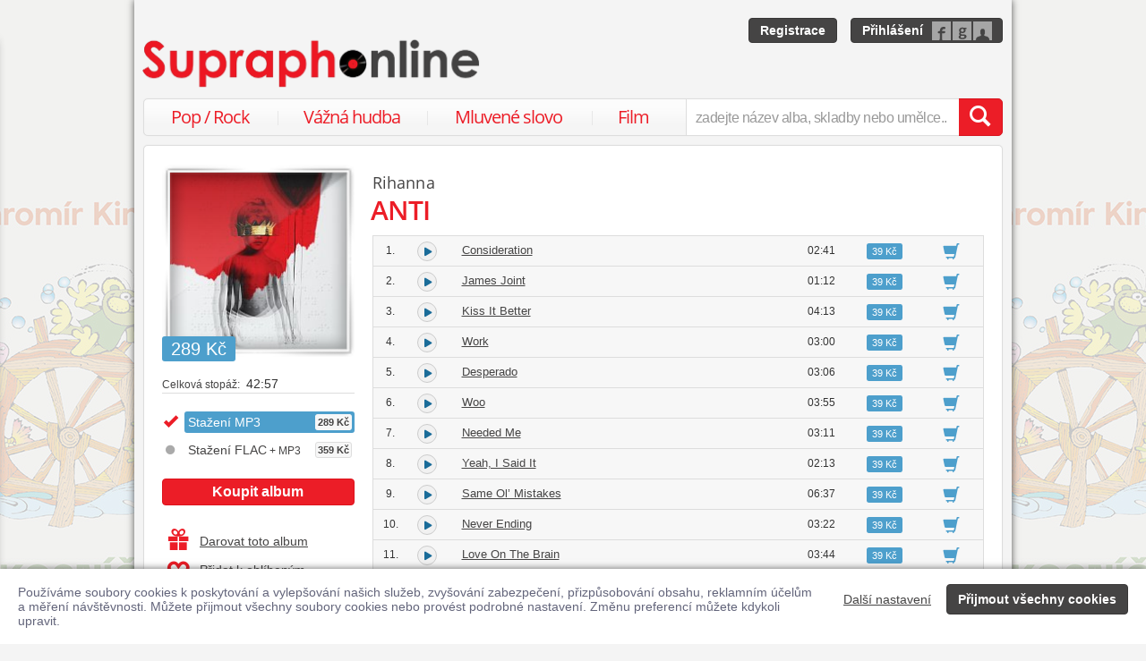

--- FILE ---
content_type: text/html; charset=utf-8
request_url: https://www.supraphonline.cz/album/517260-anti
body_size: 26739
content:

<!DOCTYPE html>
<html lang="cs" xmlns:og="http://opengraphprotocol.org/schema/" xmlns:fb="http://www.facebook.com/2008/fbml">
<head>
	<meta name="robots" content="follow,index">
	<meta name="description" content="Album ANTI. Umělec Rihanna. Ke stažení ve formátu MP3 a FLAC. Obsahuje hity ♫ Love On The Brain ♫ Consideration. Ukázky zdarma k poslechu">
	<meta name="keywords" content="koupit, album, stáhnout album, album ke stažení, prodejna, ANTI, MP3, Populární hudba, Pop, Universal Music, Rihanna">
	<meta name="author" content="SUPRAPHON a.s.">
	<meta name="copyright" content="&copy; 2026 SUPRAPHON a.s.">
	<meta name="viewport" content="width=device-width, initial-scale=1, maximum-scale=1, user-scalable=no">
	<meta name="apple-mobile-web-app-capable" content="yes">
	<meta name="apple-mobile-web-app-status-bar-style" content="black">
	<meta name="apple-itunes-app" content="app-id=803384814, app-argument=supraphonline://album/517260-anti">
	<meta name="facebook-domain-verification" content="1sj5gu9tsczi9wltuek1pjjbc6nnw5">

	<link rel="apple-touch-icon" sizes="180x180" href="/icons/apple-touch-icon.png">
	<link rel="icon" type="image/png" sizes="32x32" href="/icons/favicon-32x32.png">
	<link rel="icon" type="image/png" sizes="16x16" href="/icons/favicon-16x16.png">
	<link rel="manifest" href="/icons/site.webmanifest">
	<link rel="shortcut icon" href="/favicon.ico">
	<meta name="apple-mobile-web-app-title" content="Supraphonline">
	<meta name="application-name" content="Supraphonline">
	<meta name="msapplication-TileColor" content="#ffc40d">
	<meta name="msapplication-config" content="/icons/browserconfig.xml">
	<meta name="theme-color" content="#ffffff">

	<link rel="canonical" href="https://www.supraphonline.cz/album/517260-anti">
	<meta property="fb:app_id" content="100544686671375">
	<meta property="og:site_name" content="Supraphonline.cz">
	<meta property="og:description" content="Album ANTI. Umělec Rihanna. Ke stažení ve formátu MP3 a FLAC. Obsahuje hity ♫ Love On The Brain ♫ Consideration. Ukázky zdarma k poslechu">

<meta property="og:type" content="music.album">
<meta property="og:url" content="http://www.supraphonline.cz/album/517260-anti">
<meta property="og:title" content="ANTI – Rihanna – Supraphonline.cz">
<meta property="og:image" content="https://supraphonline.cz/cover/200/5/c/b/517260.jpg?1756318831">

	<title>ANTI – Rihanna – Supraphonline.cz</title>

	<link rel="preload" as="script" href="/dist/v4/js/app.js">
	<link rel="dns-prefetch" href="//supraphonline.cz">
	<link rel="dns-prefetch" href="//fonts.gstatic.com">
	<link rel="dns-prefetch" href="//www.googletagmanager.com">

	<link rel="stylesheet" type="text/css" href="//fonts.googleapis.com/css?family=Open+Sans:400,600&subset=latin,latin-ext">
	<link rel="stylesheet" media="screen,print" type="text/css" href="/dist/v4/css/front.css">
	<link rel="stylesheet" media="print" type="text/css" href="/dist/v4/css/full.css">

	<link rel="stylesheet" media="screen,print" type="text/css" href="/dist/v4/css/extend.css">
	<!--[if lte IE 8]><link rel="stylesheet" media="screen" type="text/css" href="/dist/v4/css/full.css"><![endif]-->
	<!--[if lte IE 9]><link rel="stylesheet" media="screen,projection" type="text/css" href="/dist/v4/css/ie.css"><![endif]-->

	<link rel="stylesheet" media="print" type="text/css" href="/dist/v4/css/print.css">

</head>
<body style="margin-bottom: 0">
	<div class="hidden" data-plugin="transaction.reporting:{&quot;ecommerce&quot;:null}$"></div>
<script type="data-plugin/p_697179de49b5b">{"event":"view_item","ecommerce":{"items":[{"item_id":"517260-0","item_name":"ANTI","item_artist":"Rihanna","item_variant":"MP3","price":289,"quantity":1,"item_category":"Hudba","item_category2":"Popul\u00e1rn\u00ed hudba","item_category3":"Pop"}]}}</script>		<div class="hidden" data-plugin="transaction.reporting:p_697179de49b5b$"></div>

	<div id="container-progress" data-plugin="progress:$" data-static="7378EZnJ1w8W1evxkwR0uQ"></div>
	<style type="text/css">
		.sidebanner-left,
		.sidebanner-right {
			width: 50%;
			max-width: 950px;
			position: absolute;
			top: 0;
			bottom: 0;
		}

		.sidebanner-left > a > div,
		.sidebanner-right > a > div {
			height: 100%;
			background-size: 460px;
			background-color: transparent;
			background-repeat: repeat-y;
		}

		.sidebanner-left {
			right: 50%;
			padding-right: 490px;
		}

		.sidebanner-right {
			left: 50%;
			padding-left: 490px;
		}

		.sidebanner-left,
		.sidebanner-right {
			opacity: 0.2;
			transition: opacity linear 300ms;
		}

		.sidebanner-center {
			position: absolute;
			height: 100%;
			margin: 0 auto;
			top: 0;
			left: 50%;
			width: 980px;
			margin-left: -490px;
			background: #f4f4f4;
			box-shadow: 0 0 8px rgb(0 0 0 / 65%);
		}

		#sidebanner-container:hover > .sidebanner-left,
		#sidebanner-container:hover > .sidebanner-right {
			opacity: 1.0;
		}
	</style>
	<div id="sidebanner-container" class="visible-lg">
		<div title="Jaromír Kincl - Rákosníček" class="sidebanner-left">
			<a href="/album/935265-kincl-rakosnicek/cd-mp3?f=2&amp;utm_source=SO_Sidebanner&amp;utm_medium=SO_Sidebanner&amp;utm_term=KinclRakosnicek&amp;utm_content=KinclRakosnicek">
				<div style="background-image: url(\/public\/sidebanner\/198_left\.jpg\?1768225948); background-position: center top;"></div>
			</a>
		</div>

		<div title="Jaromír Kincl - Rákosníček" class="sidebanner-right">
			<a href="/album/935265-kincl-rakosnicek/cd-mp3?f=2&amp;utm_source=SO_Sidebanner&amp;utm_medium=SO_Sidebanner&amp;utm_term=KinclRakosnicek&amp;utm_content=KinclRakosnicek">
				<div style="background-image: url(\/public\/sidebanner\/198_left\.jpg\?1768225948); background-position: center top;"></div>
			</a>
		</div>

		<div class="sidebanner-center"></div>
	</div>

	<div id="is-mobile" class="hidden-md hidden-lg" style="visibility: hidden"></div>

	<div class="flashes" data-plugin="flashes:{&quot;delay&quot;:3000}$" data-static="woMXkh5ObZWCXL8Ilke9TA">
	</div>


	<noscript class="flashes permanent">
		<div class="flash">Momentálně máte vypnutý JavaScript, některé funkce proto nebudou přístupné.</div>
	</noscript>

	<div style="text-align:left; padding: 10px 20px; background-color: #FFF; position: fixed; bottom: 0; left: 0; right: 0; z-index: 1001; border: 0; box-shadow: 0 0 8px rgba(0, 0, 0, 0.6)">
		<form class="" name="#" action="" method="post" id="frm-security">
			<div class="pull-right visible-md visible-lg" style="margin-left: 20px; margin-top: 7px">
				<button class="hidden-xs btn btn-link" style="text-decoration: underline;" type="submit" name="submit_setting" value="QHL8SUg2KmNzG2vYnMsZqA:cisJ9TJxNZH+BzJvH4hicjVaZ0w3Zz09">Další nastavení</button>
				<button class="btn btn-primary" type="submit" name="submit_yes" value="4Rx2WoX_U0d_gK6cdGw40g:AeXEuTR+qmQJWQ+fpzWVg09reTA4dz09">Přijmout všechny cookies</button>
			</div>
			<div style="font-weight: normal; padding: 8px 0; color: #63657B; font-size: 14px; line-height: 16px; max-width: 1440px">Používáme soubory cookies k poskytování a vylepšování našich služeb, zvyšování zabezpečení, přizpůsobování obsahu, reklamním účelům a měření návštěvnosti. Můžete přijmout všechny soubory cookies nebo provést podrobné nastavení. Změnu preferencí můžete kdykoli upravit.</div>

			<div class="visible-xs visible-sm" style="margin: 10px 0;">
				<button class="btn btn-primary" type="submit" name="submit_yes" value="4Rx2WoX_U0d_gK6cdGw40g:AeXEuTR+qmQJWQ+fpzWVg09reTA4dz09">Přijmout všechny cookies</button>
				<button class="btn btn-link" style="text-decoration: underline;" type="submit" name="submit_setting" value="QHL8SUg2KmNzG2vYnMsZqA:cisJ9TJxNZH+BzJvH4hicjVaZ0w3Zz09">Další nastavení</button>
			</div>
<input type="hidden" name="_do" value="security-submit"><!--[if IE]><input type=IEbug disabled style="display:none"><![endif]-->
		</form>
	</div>


	<div class="toggle-navigation" data-plugin="toggle-navbar:$">
		<div>
			<ul>
				<li class="header">Uživatel</li>
				<li><a href="/uzivatel/prihlaseni">Přihlásit se</a></li>
				<li><a href="/uzivatel/registrace">Registrace</a></li>

				<li><a href="/poukaz">Zadat poukaz</a></li>

				<li class="header">Vyhledávání</li>
				<li><a href="/vyhledavani/alba/popularni-hudba">Pop / Rock</a></li>
				<li><a href="/vyhledavani/alba/vazna-hudba">Vážná hudba</a></li>
				<li><a href="/vyhledavani/alba/mluvene-slovo">Mluvené slovo</a></li>
				<li><a href="/vyhledavani/alba/film-a-serial">Film</a></li>

				<li class="header">Katalog</li>
				<li><a href="/novinky.html">Novinky</a></li>
				<li><a href="/doporucujeme.html">Doporučujeme</a></li>
				<li><a href="/nejprodavanejsi.html">Nejprodávanější</a></li>

				<li class="header">Informace</li>
				<li><a href="/kontakt.html">Kontakt</a></li>
				<li><a href="/platebni-metody.html">Platební metody</a></li>
				<li><a href="/doprava-zbozi.html">Doprava zboží</a></li>
			</ul>
		</div>
	</div>


	<div id="wrapper" class="">
		<div id="header">
			<div class="viewport">
				<div class="large">large</div>
				<div class="medium">medium</div>
				<div class="small">small</div>
				<div class="xsmall">xsmall</div>
			</div>
			<a class="logo" aria-label="Hlavní stránka Supraphonline.cz" href="/"></a>
			<div id="user" class="visible-md visible-lg">
				<a class="register btn btn-primary" href="/uzivatel/registrace">Registrace</a>
				<a class="login btn btn-primary" href="/uzivatel/prihlaseni">Přihlášení</a>
			</div>
		</div>
		<div id="navigation-header">
			<div id="navigation">
				<div class="navigation-menu visible-md-inline-block visible-lg-inline-block">
					<ul>
						<li style="width: 25%" class="item"><a href="/vyhledavani/alba/popularni-hudba">Pop / Rock</a></li>
						<li style="width: 28%" class="item"><a href="/vyhledavani/alba/vazna-hudba">Vážná hudba</a></li>
						<li style="width: 31%" class="item"><a href="/vyhledavani/alba/mluvene-slovo">Mluvené slovo</a></li>
						<li style="width: 16%" class="item"><a href="/vyhledavani/alba/film-a-serial">Film</a></li>
					</ul>
				</div>
				<form action="/vyhledavani" name="autocomplete" method="GET">
					<div class="input-group">
						<div id="search-content"><div data-target="content@autocomplete:$"></div></div>
						<span id="navigation-toggle" class="input-group-addon input-toggle hidden-md hidden-lg">
							<button type="button" class="navbar-toggle" aria-label="Navigační menu – přepnout viditelnost" data-plugin="toggle-class:&quot;toggled-navbar&quot;$">
								<span class="icon-bar"></span>
								<span class="icon-bar"></span>
								<span class="icon-bar"></span>
							</button>
						</span>
						<span id="navigation-basket" class="input-group-addon hidden-md hidden-lg">
							<span class="hidden">
								<a title="Zobrazit obsah košíku" aria-label="Zobrazit obsah košíku" href="/kosik">
									<span class="glyphicon glyphicon-shopping-cart"></span>
								</a>
							</span>
						</span>
						<input class="form-control" type="text" autocomplete="off" name="q" tabindex="0" placeholder="zadejte název alba, skladby nebo umělce.." aria-label="zadejte název alba, skladby nebo umělce.."
					 data-plugin="autocomplete:&quot;\/autocomplete.php?format=1&quot;$">
						<span class="input-group-btn">
							<button type="submit" class="btn btn-danger" value="" aria-label="Vyhledat hledaný výraz"><span class="glyphicon glyphicon-search"></span></button>
						</span>
					</div>
				</form>
			</div>
		</div>

		<div id="container-discountalert">
		</div>

		<div id="container" class="clearfix  sidebar-tap">

			<div id="content">
				<div>
					<div class="container-fluid content">
						



<div class="row" id="album" itemscope itemtype="http://schema.org/MusicAlbum">
	<meta content="/album/517260-anti" itemprop="url">
	<meta content="13" itemprop="numTracks">
	<meta content="Pop" itemprop="genre">
	<div style="display: none" itemprop="offers" itemscope itemtype="http://schema.org/Offer">
		<meta itemprop="price" content="289 Kč">
	</div>

	<div class="col-xs-12 hidden-lg">
		<h2 class="album-artist" title="Rihanna"><a title="Rihanna" href="/umelec/290170-rihanna">Rihanna</a></h2>
		<h1 itemprop="name">ANTI</h1>
	</div>
	<div class="col-lg-3 sidebar album-sidebar">
		<div class="row bottom-no-1 bottom-xs-3 bottom-sm-3 bottom-md-3">
			<div class="col-no-9 col-xs-6 col-sm-6 col-md-4 col-lg-12">
				<div class="sexycover sexycover-album sexycover-lp">

<div class="layer"></div>
<meta itemprop="image" content="https://supraphonline.cz/cover/200/5/c/b/517260.jpg?1756318831">
<span class="image" data-image>
	<noscript>
		<img src="https://supraphonline.cz/cover/200/5/c/b/517260.jpg?1756318831" alt="ANTI">
	</noscript>
</span>

					<div class="btn-group">



<script type="data-plugin/p_697179de4e3fd">{"label":"album:517260","playBought":false,"source":"\/album\/517260-anti?player=1"}</script>			<button type="button" class="btn btn-xs btn-primary albumplay hidden" title="Přehrát ukázky alba" data-target="playlist@player:p_697179de4e3fd$"><span class="fa fa-play"></span></button>

<script type="data-plugin/p_697179de4e660">"\/album\/coverzoom?albumId=517260&key=vrMXM8C8qavbowsouLeoKA%3AZBM%2Fl%2FfFKHFO6veGOJrBG1l2R0FwNVhR"</script>						<button type="button" class="btn btn-xs btn-primary" title="Zvětšit cover" data-plugin="coverzoom:p_697179de4e660$"><span class="fa fa-search-plus"></span></button>
					</div>

						<span class="label label-info">289 Kč</span>

				</div>
			</div>
			<form id="frm-offer-album" class="col-no-12 col-xs-6 col-sm-6 col-md-4 col-lg-12 sidebar-actions" action="" method="post">
				<ul class="visible-lg summary">
					<li><span>Celková stopáž:</span> 42:57</li>
				</ul>

				<ul class="summary">
					<li class="album-version">
							<div class="selected">
								<div title="Stažení MP3">
									Stažení MP3

									<span class="price">289 Kč</span>
								</div>
							</div>
					</li>
					<li class="album-version">
						<a data-target-same="#album" data-tracker="version:2" href="/album/517260-anti/flac">
								<div title="Stažení FLAC + MP3">
									Stažení FLAC<span> + MP3</span>

									<span class="price">359 Kč</span>
								</div>
						</a>
					</li>
				</ul>

				<div class="top-1">
					<button type="submit" class="btn btn-danger topframe_login" name="buy" value="MdrLR3ueTy9X2GtG5J0xLQ:[base64]">Koupit album</button>

				</div>
				<ul class="summary">
					<li class="album-sidebar-button album-sidebar-button-gift">
						<button type="submit" name="coupon" value="YDhH0qiDIhue88Ye9S4yfg:[base64]" class="btn-link">
							<span class="glyphicon glyphicon-gift"></span>Darovat toto album
						</button>
					</li>

					<li class="album-sidebar-button">
						<button type="submit" name="star" value="4BJ10BWiAPLHWgJkN_vChQ:[base64]" class="btn-link">
							
							<span class="glyphicon glyphicon-heart-empty"></span>Přidat k oblíbeným
						</button>
					</li>

				</ul>
				<ul class="visible-xs visible-sm summary">
					<li><span>Celková stopáž:</span> 42:57</li>
				</ul>
<input type="hidden" name="_do" value="offer-submit"><!--[if IE]><input type=IEbug disabled style="display:none"><![endif]-->
			</form>
			<form id="frm-offer-gift" class="col-md-4 col-lg-12 visible-md-block visible-lg-block" action="" method="post">
				<ul class="summary">
					<li class="hidden-lg"><span>Celková stopáž:</span> 42:57</li>
					<li><span>Datum vydání:</span> 28. 1. 2016</li>
					<li><span>Žánr:</span> <a href="/vyhledavani/alba/genre.6">Pop</a></li>
					<li><span>Vydavatel:</span> <a href="/vyhledavani/alba/mainlabel.5333">Roc Nation / Rihanna</a></li>
					<li><span style="font-size: 11px;">(C)</span> 2016 Westbury Road Entertainment. Distributed by Roc Nation Records</li>

					<li><span style="font-size: 11px;">(P)</span> 2016 Westbury Road Entertainment. Distributed by Roc Nation Records</li>
					<li><span>Katalogové číslo:</span> 00851365006585</li>
				</ul>
				<ul class="sidebar-artist visible-lg-block">
					
					<li><h3>Stěžejní interpreti</h3></li>
					<li><span>Umělec:</span> <a href="/umelec/290170-rihanna">Rihanna</a></li>
				</ul>
<input type="hidden" name="_do" value="offer-submit"><!--[if IE]><input type=IEbug disabled style="display:none"><![endif]-->
			</form>
		</div>
	</div>

	<div class="col-lg-9 album-content">
		<span itemprop="byArtist" itemscope itemtype="http://www.schema.org/MusicGroup">
			<meta itemprop="name" content="Rihanna">
		</span>

		<div class="visible-lg-block">
			<h2 class="album-artist" title="Rihanna"><a title="Rihanna" href="/umelec/290170-rihanna">Rihanna</a></h2>
			<h1 itemprop="name">ANTI</h1>
		</div>








		<div data-target="source@player:&quot;\/album\/517260-anti?player=1&quot;$"></div>

		<form id="frm-offer-tracklist" class="table-widescreen table-fixed" action="" method="post">

			<table class="table table-tracklist">
				<tr class="track track-none">
					<td></td>
					<td></td>
					<td></td>
					<td></td>
					<td width="70px"></td>
					<td width="70px"></td>
				</tr>






					<tr
						itemprop="track" itemscope itemtype="http://schema.org/MusicRecording" id="track-5228749" class="track">

						<td class="small text-center" style="width: 40px;">
							1.
							<meta content="/album/517260-anti?trackId=5228749" itemprop="url">
							<meta content="/album/517260-anti?trackId=5228749&amp;play=1" itemprop="audio">
							<meta content="Consideration" itemprop="name">
							<span itemprop="byArtist" itemscope itemtype="http://www.schema.org/MusicGroup">
								<meta itemprop="name" content="Rihanna">
								<meta itemprop="url" content="/umelec/290170-rihanna">
							</span>
						</td>

<td class="trackplay">
	<a rel="nofollow" data-target-current title="Přehrát ukázku skladby Consideration" href="/album/517260-anti?trackId=5228749&amp;autoplay=1">
		<span data-plugin="trackplay:{&quot;label&quot;:5228749}$"><span class="fa"></span></span>
	</a>
</td>
						<td><a data-target-current class="trackdetail" href="/album/517260-anti?trackId=5228749">Consideration</a></td>
						<td class="small text-center" style="width: 80px;">
							02:41
							<meta content="PT0H2M41S" itemprop="duration">
						</td>

						<td style="width: 70px;">
							<span class="label label-info">39 Kč</span>
						</td>
						<td class="basket text-center" style="width: 70px;">
							<button type="submit" name="buyTrack" value="u1S4fKSKtg-HKU0VRUCOWA:[base64]" title="Přidat skladbu do košíku" class="btn btn-link"><span class="glyphicon glyphicon-shopping-cart"></span></button>
						</td>
					</tr>
					<tr style="border-top: 0; height: 0px;">
						<td colspan="6" style="padding: 0; background-color: #FFF;">
							<div data-swap="trackdetail-5228749">
							</div>
						</td>
					</tr>



					<tr
						itemprop="track" itemscope itemtype="http://schema.org/MusicRecording" id="track-5228750" class="track">

						<td class="small text-center" style="width: 40px;">
							2.
							<meta content="/album/517260-anti?trackId=5228750" itemprop="url">
							<meta content="/album/517260-anti?trackId=5228750&amp;play=1" itemprop="audio">
							<meta content="James Joint" itemprop="name">
							<span itemprop="byArtist" itemscope itemtype="http://www.schema.org/MusicGroup">
								<meta itemprop="name" content="Rihanna">
								<meta itemprop="url" content="/umelec/290170-rihanna">
							</span>
						</td>

<td class="trackplay">
	<a rel="nofollow" data-target-current title="Přehrát ukázku skladby James Joint" href="/album/517260-anti?trackId=5228750&amp;autoplay=1">
		<span data-plugin="trackplay:{&quot;label&quot;:5228750}$"><span class="fa"></span></span>
	</a>
</td>
						<td><a data-target-current class="trackdetail" href="/album/517260-anti?trackId=5228750">James Joint</a></td>
						<td class="small text-center" style="width: 80px;">
							01:12
							<meta content="PT0H1M12S" itemprop="duration">
						</td>

						<td style="width: 70px;">
							<span class="label label-info">39 Kč</span>
						</td>
						<td class="basket text-center" style="width: 70px;">
							<button type="submit" name="buyTrack" value="NAEYR3N3NpBeFEmr96jTBA:[base64]" title="Přidat skladbu do košíku" class="btn btn-link"><span class="glyphicon glyphicon-shopping-cart"></span></button>
						</td>
					</tr>
					<tr style="border-top: 0; height: 0px;">
						<td colspan="6" style="padding: 0; background-color: #FFF;">
							<div data-swap="trackdetail-5228750">
							</div>
						</td>
					</tr>



					<tr
						itemprop="track" itemscope itemtype="http://schema.org/MusicRecording" id="track-5228751" class="track">

						<td class="small text-center" style="width: 40px;">
							3.
							<meta content="/album/517260-anti?trackId=5228751" itemprop="url">
							<meta content="/album/517260-anti?trackId=5228751&amp;play=1" itemprop="audio">
							<meta content="Kiss It Better" itemprop="name">
							<span itemprop="byArtist" itemscope itemtype="http://www.schema.org/MusicGroup">
								<meta itemprop="name" content="Rihanna">
								<meta itemprop="url" content="/umelec/290170-rihanna">
							</span>
						</td>

<td class="trackplay">
	<a rel="nofollow" data-target-current title="Přehrát ukázku skladby Kiss It Better" href="/album/517260-anti?trackId=5228751&amp;autoplay=1">
		<span data-plugin="trackplay:{&quot;label&quot;:5228751}$"><span class="fa"></span></span>
	</a>
</td>
						<td><a data-target-current class="trackdetail" href="/album/517260-anti?trackId=5228751">Kiss It Better</a></td>
						<td class="small text-center" style="width: 80px;">
							04:13
							<meta content="PT0H4M13S" itemprop="duration">
						</td>

						<td style="width: 70px;">
							<span class="label label-info">39 Kč</span>
						</td>
						<td class="basket text-center" style="width: 70px;">
							<button type="submit" name="buyTrack" value="wigJY7UPPMj1UcgORpBIOA:iXE5/[base64]" title="Přidat skladbu do košíku" class="btn btn-link"><span class="glyphicon glyphicon-shopping-cart"></span></button>
						</td>
					</tr>
					<tr style="border-top: 0; height: 0px;">
						<td colspan="6" style="padding: 0; background-color: #FFF;">
							<div data-swap="trackdetail-5228751">
							</div>
						</td>
					</tr>



					<tr
						itemprop="track" itemscope itemtype="http://schema.org/MusicRecording" id="track-5228752" class="track">

						<td class="small text-center" style="width: 40px;">
							4.
							<meta content="/album/517260-anti?trackId=5228752" itemprop="url">
							<meta content="/album/517260-anti?trackId=5228752&amp;play=1" itemprop="audio">
							<meta content="Work" itemprop="name">
							<span itemprop="byArtist" itemscope itemtype="http://www.schema.org/MusicGroup">
								<meta itemprop="name" content="Rihanna">
								<meta itemprop="url" content="/umelec/290170-rihanna">
							</span>
						</td>

<td class="trackplay">
	<a rel="nofollow" data-target-current title="Přehrát ukázku skladby Work" href="/album/517260-anti?trackId=5228752&amp;autoplay=1">
		<span data-plugin="trackplay:{&quot;label&quot;:5228752}$"><span class="fa"></span></span>
	</a>
</td>
						<td><a data-target-current class="trackdetail" href="/album/517260-anti?trackId=5228752">Work</a></td>
						<td class="small text-center" style="width: 80px;">
							03:00
							<meta content="PT0H3M0S" itemprop="duration">
						</td>

						<td style="width: 70px;">
							<span class="label label-info">39 Kč</span>
						</td>
						<td class="basket text-center" style="width: 70px;">
							<button type="submit" name="buyTrack" value="Km2x4MlAaeD36hiydReVXA:[base64]" title="Přidat skladbu do košíku" class="btn btn-link"><span class="glyphicon glyphicon-shopping-cart"></span></button>
						</td>
					</tr>
					<tr style="border-top: 0; height: 0px;">
						<td colspan="6" style="padding: 0; background-color: #FFF;">
							<div data-swap="trackdetail-5228752">
							</div>
						</td>
					</tr>



					<tr
						itemprop="track" itemscope itemtype="http://schema.org/MusicRecording" id="track-5228753" class="track">

						<td class="small text-center" style="width: 40px;">
							5.
							<meta content="/album/517260-anti?trackId=5228753" itemprop="url">
							<meta content="/album/517260-anti?trackId=5228753&amp;play=1" itemprop="audio">
							<meta content="Desperado" itemprop="name">
							<span itemprop="byArtist" itemscope itemtype="http://www.schema.org/MusicGroup">
								<meta itemprop="name" content="Rihanna">
								<meta itemprop="url" content="/umelec/290170-rihanna">
							</span>
						</td>

<td class="trackplay">
	<a rel="nofollow" data-target-current title="Přehrát ukázku skladby Desperado" href="/album/517260-anti?trackId=5228753&amp;autoplay=1">
		<span data-plugin="trackplay:{&quot;label&quot;:5228753}$"><span class="fa"></span></span>
	</a>
</td>
						<td><a data-target-current class="trackdetail" href="/album/517260-anti?trackId=5228753">Desperado</a></td>
						<td class="small text-center" style="width: 80px;">
							03:06
							<meta content="PT0H3M6S" itemprop="duration">
						</td>

						<td style="width: 70px;">
							<span class="label label-info">39 Kč</span>
						</td>
						<td class="basket text-center" style="width: 70px;">
							<button type="submit" name="buyTrack" value="soN4XV56FjAPdmIv34S1vw:aq9KQgkvKGby3dHWlw/[base64]" title="Přidat skladbu do košíku" class="btn btn-link"><span class="glyphicon glyphicon-shopping-cart"></span></button>
						</td>
					</tr>
					<tr style="border-top: 0; height: 0px;">
						<td colspan="6" style="padding: 0; background-color: #FFF;">
							<div data-swap="trackdetail-5228753">
							</div>
						</td>
					</tr>



					<tr
						itemprop="track" itemscope itemtype="http://schema.org/MusicRecording" id="track-5228754" class="track">

						<td class="small text-center" style="width: 40px;">
							6.
							<meta content="/album/517260-anti?trackId=5228754" itemprop="url">
							<meta content="/album/517260-anti?trackId=5228754&amp;play=1" itemprop="audio">
							<meta content="Woo" itemprop="name">
							<span itemprop="byArtist" itemscope itemtype="http://www.schema.org/MusicGroup">
								<meta itemprop="name" content="Rihanna">
								<meta itemprop="url" content="/umelec/290170-rihanna">
							</span>
						</td>

<td class="trackplay">
	<a rel="nofollow" data-target-current title="Přehrát ukázku skladby Woo" href="/album/517260-anti?trackId=5228754&amp;autoplay=1">
		<span data-plugin="trackplay:{&quot;label&quot;:5228754}$"><span class="fa"></span></span>
	</a>
</td>
						<td><a data-target-current class="trackdetail" href="/album/517260-anti?trackId=5228754">Woo</a></td>
						<td class="small text-center" style="width: 80px;">
							03:55
							<meta content="PT0H3M55S" itemprop="duration">
						</td>

						<td style="width: 70px;">
							<span class="label label-info">39 Kč</span>
						</td>
						<td class="basket text-center" style="width: 70px;">
							<button type="submit" name="buyTrack" value="4zqBkPdbs4UnPRVJZKBCtw:[base64]" title="Přidat skladbu do košíku" class="btn btn-link"><span class="glyphicon glyphicon-shopping-cart"></span></button>
						</td>
					</tr>
					<tr style="border-top: 0; height: 0px;">
						<td colspan="6" style="padding: 0; background-color: #FFF;">
							<div data-swap="trackdetail-5228754">
							</div>
						</td>
					</tr>



					<tr
						itemprop="track" itemscope itemtype="http://schema.org/MusicRecording" id="track-5228755" class="track">

						<td class="small text-center" style="width: 40px;">
							7.
							<meta content="/album/517260-anti?trackId=5228755" itemprop="url">
							<meta content="/album/517260-anti?trackId=5228755&amp;play=1" itemprop="audio">
							<meta content="Needed Me" itemprop="name">
							<span itemprop="byArtist" itemscope itemtype="http://www.schema.org/MusicGroup">
								<meta itemprop="name" content="Rihanna">
								<meta itemprop="url" content="/umelec/290170-rihanna">
							</span>
						</td>

<td class="trackplay">
	<a rel="nofollow" data-target-current title="Přehrát ukázku skladby Needed Me" href="/album/517260-anti?trackId=5228755&amp;autoplay=1">
		<span data-plugin="trackplay:{&quot;label&quot;:5228755}$"><span class="fa"></span></span>
	</a>
</td>
						<td><a data-target-current class="trackdetail" href="/album/517260-anti?trackId=5228755">Needed Me</a></td>
						<td class="small text-center" style="width: 80px;">
							03:11
							<meta content="PT0H3M11S" itemprop="duration">
						</td>

						<td style="width: 70px;">
							<span class="label label-info">39 Kč</span>
						</td>
						<td class="basket text-center" style="width: 70px;">
							<button type="submit" name="buyTrack" value="ydrz34L6mR-_0MTB4dmLPw:[base64]" title="Přidat skladbu do košíku" class="btn btn-link"><span class="glyphicon glyphicon-shopping-cart"></span></button>
						</td>
					</tr>
					<tr style="border-top: 0; height: 0px;">
						<td colspan="6" style="padding: 0; background-color: #FFF;">
							<div data-swap="trackdetail-5228755">
							</div>
						</td>
					</tr>



					<tr
						itemprop="track" itemscope itemtype="http://schema.org/MusicRecording" id="track-5228756" class="track">

						<td class="small text-center" style="width: 40px;">
							8.
							<meta content="/album/517260-anti?trackId=5228756" itemprop="url">
							<meta content="/album/517260-anti?trackId=5228756&amp;play=1" itemprop="audio">
							<meta content="Yeah, I Said It" itemprop="name">
							<span itemprop="byArtist" itemscope itemtype="http://www.schema.org/MusicGroup">
								<meta itemprop="name" content="Rihanna">
								<meta itemprop="url" content="/umelec/290170-rihanna">
							</span>
						</td>

<td class="trackplay">
	<a rel="nofollow" data-target-current title="Přehrát ukázku skladby Yeah, I Said It" href="/album/517260-anti?trackId=5228756&amp;autoplay=1">
		<span data-plugin="trackplay:{&quot;label&quot;:5228756}$"><span class="fa"></span></span>
	</a>
</td>
						<td><a data-target-current class="trackdetail" href="/album/517260-anti?trackId=5228756">Yeah, I Said It</a></td>
						<td class="small text-center" style="width: 80px;">
							02:13
							<meta content="PT0H2M13S" itemprop="duration">
						</td>

						<td style="width: 70px;">
							<span class="label label-info">39 Kč</span>
						</td>
						<td class="basket text-center" style="width: 70px;">
							<button type="submit" name="buyTrack" value="x_qDAk4BIogpBWtW08HAJw:[base64]" title="Přidat skladbu do košíku" class="btn btn-link"><span class="glyphicon glyphicon-shopping-cart"></span></button>
						</td>
					</tr>
					<tr style="border-top: 0; height: 0px;">
						<td colspan="6" style="padding: 0; background-color: #FFF;">
							<div data-swap="trackdetail-5228756">
							</div>
						</td>
					</tr>



					<tr
						itemprop="track" itemscope itemtype="http://schema.org/MusicRecording" id="track-5228757" class="track">

						<td class="small text-center" style="width: 40px;">
							9.
							<meta content="/album/517260-anti?trackId=5228757" itemprop="url">
							<meta content="/album/517260-anti?trackId=5228757&amp;play=1" itemprop="audio">
							<meta content="Same Ol’ Mistakes" itemprop="name">
							<span itemprop="byArtist" itemscope itemtype="http://www.schema.org/MusicGroup">
								<meta itemprop="name" content="Rihanna">
								<meta itemprop="url" content="/umelec/290170-rihanna">
							</span>
						</td>

<td class="trackplay">
	<a rel="nofollow" data-target-current title="Přehrát ukázku skladby Same Ol’ Mistakes" href="/album/517260-anti?trackId=5228757&amp;autoplay=1">
		<span data-plugin="trackplay:{&quot;label&quot;:5228757}$"><span class="fa"></span></span>
	</a>
</td>
						<td><a data-target-current class="trackdetail" href="/album/517260-anti?trackId=5228757">Same Ol’ Mistakes</a></td>
						<td class="small text-center" style="width: 80px;">
							06:37
							<meta content="PT0H6M37S" itemprop="duration">
						</td>

						<td style="width: 70px;">
							<span class="label label-info">39 Kč</span>
						</td>
						<td class="basket text-center" style="width: 70px;">
							<button type="submit" name="buyTrack" value="42k1SvdqWkIwxcgCNY9Fag:R0tDIBhkeXeDaGM9/z/[base64]" title="Přidat skladbu do košíku" class="btn btn-link"><span class="glyphicon glyphicon-shopping-cart"></span></button>
						</td>
					</tr>
					<tr style="border-top: 0; height: 0px;">
						<td colspan="6" style="padding: 0; background-color: #FFF;">
							<div data-swap="trackdetail-5228757">
							</div>
						</td>
					</tr>



					<tr
						itemprop="track" itemscope itemtype="http://schema.org/MusicRecording" id="track-5228758" class="track">

						<td class="small text-center" style="width: 40px;">
							10.
							<meta content="/album/517260-anti?trackId=5228758" itemprop="url">
							<meta content="/album/517260-anti?trackId=5228758&amp;play=1" itemprop="audio">
							<meta content="Never Ending" itemprop="name">
							<span itemprop="byArtist" itemscope itemtype="http://www.schema.org/MusicGroup">
								<meta itemprop="name" content="Rihanna">
								<meta itemprop="url" content="/umelec/290170-rihanna">
							</span>
						</td>

<td class="trackplay">
	<a rel="nofollow" data-target-current title="Přehrát ukázku skladby Never Ending" href="/album/517260-anti?trackId=5228758&amp;autoplay=1">
		<span data-plugin="trackplay:{&quot;label&quot;:5228758}$"><span class="fa"></span></span>
	</a>
</td>
						<td><a data-target-current class="trackdetail" href="/album/517260-anti?trackId=5228758">Never Ending</a></td>
						<td class="small text-center" style="width: 80px;">
							03:22
							<meta content="PT0H3M22S" itemprop="duration">
						</td>

						<td style="width: 70px;">
							<span class="label label-info">39 Kč</span>
						</td>
						<td class="basket text-center" style="width: 70px;">
							<button type="submit" name="buyTrack" value="6ewpEhmgIfZIlphtoLPZMg:V16b/[base64]" title="Přidat skladbu do košíku" class="btn btn-link"><span class="glyphicon glyphicon-shopping-cart"></span></button>
						</td>
					</tr>
					<tr style="border-top: 0; height: 0px;">
						<td colspan="6" style="padding: 0; background-color: #FFF;">
							<div data-swap="trackdetail-5228758">
							</div>
						</td>
					</tr>



					<tr
						itemprop="track" itemscope itemtype="http://schema.org/MusicRecording" id="track-5228759" class="track">

						<td class="small text-center" style="width: 40px;">
							11.
							<meta content="/album/517260-anti?trackId=5228759" itemprop="url">
							<meta content="/album/517260-anti?trackId=5228759&amp;play=1" itemprop="audio">
							<meta content="Love On The Brain" itemprop="name">
							<span itemprop="byArtist" itemscope itemtype="http://www.schema.org/MusicGroup">
								<meta itemprop="name" content="Rihanna">
								<meta itemprop="url" content="/umelec/290170-rihanna">
							</span>
						</td>

<td class="trackplay">
	<a rel="nofollow" data-target-current title="Přehrát ukázku skladby Love On The Brain" href="/album/517260-anti?trackId=5228759&amp;autoplay=1">
		<span data-plugin="trackplay:{&quot;label&quot;:5228759}$"><span class="fa"></span></span>
	</a>
</td>
						<td><a data-target-current class="trackdetail" href="/album/517260-anti?trackId=5228759">Love On The Brain</a></td>
						<td class="small text-center" style="width: 80px;">
							03:44
							<meta content="PT0H3M44S" itemprop="duration">
						</td>

						<td style="width: 70px;">
							<span class="label label-info">39 Kč</span>
						</td>
						<td class="basket text-center" style="width: 70px;">
							<button type="submit" name="buyTrack" value="ayX6qTPNLYD1UO8tPJl2OA:[base64]" title="Přidat skladbu do košíku" class="btn btn-link"><span class="glyphicon glyphicon-shopping-cart"></span></button>
						</td>
					</tr>
					<tr style="border-top: 0; height: 0px;">
						<td colspan="6" style="padding: 0; background-color: #FFF;">
							<div data-swap="trackdetail-5228759">
							</div>
						</td>
					</tr>



					<tr
						itemprop="track" itemscope itemtype="http://schema.org/MusicRecording" id="track-5228760" class="track">

						<td class="small text-center" style="width: 40px;">
							12.
							<meta content="/album/517260-anti?trackId=5228760" itemprop="url">
							<meta content="/album/517260-anti?trackId=5228760&amp;play=1" itemprop="audio">
							<meta content="Higher" itemprop="name">
							<span itemprop="byArtist" itemscope itemtype="http://www.schema.org/MusicGroup">
								<meta itemprop="name" content="Rihanna">
								<meta itemprop="url" content="/umelec/290170-rihanna">
							</span>
						</td>

<td class="trackplay">
	<a rel="nofollow" data-target-current title="Přehrát ukázku skladby Higher" href="/album/517260-anti?trackId=5228760&amp;autoplay=1">
		<span data-plugin="trackplay:{&quot;label&quot;:5228760}$"><span class="fa"></span></span>
	</a>
</td>
						<td><a data-target-current class="trackdetail" href="/album/517260-anti?trackId=5228760">Higher</a></td>
						<td class="small text-center" style="width: 80px;">
							02:00
							<meta content="PT0H2M0S" itemprop="duration">
						</td>

						<td style="width: 70px;">
							<span class="label label-info">39 Kč</span>
						</td>
						<td class="basket text-center" style="width: 70px;">
							<button type="submit" name="buyTrack" value="WaRdsKoP99x-j6moDT9ZhQ:hGIDr5wIi/[base64]" title="Přidat skladbu do košíku" class="btn btn-link"><span class="glyphicon glyphicon-shopping-cart"></span></button>
						</td>
					</tr>
					<tr style="border-top: 0; height: 0px;">
						<td colspan="6" style="padding: 0; background-color: #FFF;">
							<div data-swap="trackdetail-5228760">
							</div>
						</td>
					</tr>



					<tr
						itemprop="track" itemscope itemtype="http://schema.org/MusicRecording" id="track-5228761" class="track">

						<td class="small text-center" style="width: 40px;">
							13.
							<meta content="/album/517260-anti?trackId=5228761" itemprop="url">
							<meta content="/album/517260-anti?trackId=5228761&amp;play=1" itemprop="audio">
							<meta content="Close To You" itemprop="name">
							<span itemprop="byArtist" itemscope itemtype="http://www.schema.org/MusicGroup">
								<meta itemprop="name" content="Rihanna">
								<meta itemprop="url" content="/umelec/290170-rihanna">
							</span>
						</td>

<td class="trackplay">
	<a rel="nofollow" data-target-current title="Přehrát ukázku skladby Close To You" href="/album/517260-anti?trackId=5228761&amp;autoplay=1">
		<span data-plugin="trackplay:{&quot;label&quot;:5228761}$"><span class="fa"></span></span>
	</a>
</td>
						<td><a data-target-current class="trackdetail" href="/album/517260-anti?trackId=5228761">Close To You</a></td>
						<td class="small text-center" style="width: 80px;">
							03:43
							<meta content="PT0H3M43S" itemprop="duration">
						</td>

						<td style="width: 70px;">
							<span class="label label-info">39 Kč</span>
						</td>
						<td class="basket text-center" style="width: 70px;">
							<button type="submit" name="buyTrack" value="TheDAPgmHUqjpO41S--nFg:[base64]" title="Přidat skladbu do košíku" class="btn btn-link"><span class="glyphicon glyphicon-shopping-cart"></span></button>
						</td>
					</tr>
					<tr style="border-top: 0; height: 0px;">
						<td colspan="6" style="padding: 0; background-color: #FFF;">
							<div data-swap="trackdetail-5228761">
							</div>
						</td>
					</tr>
			</table>
<input type="hidden" name="_do" value="offer-submit"><!--[if IE]><input type=IEbug disabled style="display:none"><![endif]-->
		</form>

		<form id="frm-offer-action" class="table-action" action="" method="post">
					<button type="submit" class="btn btn-danger topframe_login" name="buy" value="Rcab9GRAMxQOcrhYb3A4sA:[base64]">Koupit album</button>

<input type="hidden" name="_do" value="offer-submit"><!--[if IE]><input type=IEbug disabled style="display:none"><![endif]-->
		</form>


<div class="album-box album-similar">
	<h3>Podobné tituly</h3>



<div class="albumlist albumlist-no-3 albumlist-oneline-sm-5 albumlist-md-6">
	<ul>
		<li class="album-1">
			<a href="/album/908376-smoulove-ve-filmu?f=1" title="Šmoulové ve filmu" data-tracker="similar:1">
				<div class="sexycover sexycover-close">

<div class="layer"></div>
<meta itemprop="image" content="https://supraphonline.cz/cover/200/5/f/f/908376.jpg?1758176596">
<span class="image" data-image>
	<noscript>
		<img src="https://supraphonline.cz/cover/200/5/f/f/908376.jpg?1758176596" alt="Různí interpreti – Šmoulové ve filmu">
	</noscript>
</span>

	<span class="album-tags">
				<span class="album-tag-owner">akce</span>
				<span class="album-tag-owner">novinka</span>
	</span>

	<div class="btn-group">
		


			<button type="button" class="btn btn-xs btn-primary albumplay hidden disabled" title="Album zatím nemá ukázky k dispozici" data-target="container@player:$"><span class="fa fa-hourglass-half"></span></button>
	</div>
				</div>
			</a>
			<div class="title text-nowrap"><a href="/album/908376-smoulove-ve-filmu?f=1" title="Šmoulové ve filmu" data-tracker="similar:1">Šmoulové ve filmu</a></div>
			<div class="subtitle text-nowrap" title="Různí interpreti">Různí interpreti</div>
		</li>
		<li class="album-2">
			<a href="/album/5437-good-girl-gone-bad-reloaded?f=1" title="Good Girl Gone Bad: Reloaded" data-tracker="similar:2">
				<div class="sexycover sexycover-close">

<div class="layer"></div>
<meta itemprop="image" content="https://supraphonline.cz/cover/200/6/a/d/5437.jpg?1756332378">
<span class="image" data-image>
	<noscript>
		<img src="https://supraphonline.cz/cover/200/6/a/d/5437.jpg?1756332378" alt="Rihanna – Good Girl Gone Bad: Reloaded">
	</noscript>
</span>


	<div class="btn-group">
		


<script type="data-plugin/p_697179de599af">{"label":"album:5437","playBought":false,"source":"\/album\/5437-good-girl-gone-bad-reloaded?player=1"}</script>			<button type="button" class="btn btn-xs btn-primary albumplay hidden" title="Přehrát ukázky alba" data-target="playlist@player:p_697179de599af$"><span class="fa fa-play"></span></button>

	</div>
				</div>
			</a>
			<div class="title text-nowrap"><a href="/album/5437-good-girl-gone-bad-reloaded?f=1" title="Good Girl Gone Bad: Reloaded" data-tracker="similar:2">Good Girl Gone Bad: Reloaded</a></div>
			<div class="subtitle text-nowrap" title="Rihanna">Rihanna</div>
		</li>
		<li class="album-3">
			<a href="/album/13022-talk-that-talk?f=1" title="Talk That Talk" data-tracker="similar:3">
				<div class="sexycover sexycover-close">

<div class="layer"></div>
<meta itemprop="image" content="https://supraphonline.cz/cover/200/e/4/f/13022.jpg?1756319066">
<span class="image" data-image>
	<noscript>
		<img src="https://supraphonline.cz/cover/200/e/4/f/13022.jpg?1756319066" alt="Rihanna – Talk That Talk">
	</noscript>
</span>


	<div class="btn-group">
		


<script type="data-plugin/p_697179de5a0c9">{"label":"album:13022","playBought":false,"source":"\/album\/13022-talk-that-talk?player=1"}</script>			<button type="button" class="btn btn-xs btn-primary albumplay hidden" title="Přehrát ukázky alba" data-target="playlist@player:p_697179de5a0c9$"><span class="fa fa-play"></span></button>

	</div>
				</div>
			</a>
			<div class="title text-nowrap"><a href="/album/13022-talk-that-talk?f=1" title="Talk That Talk" data-tracker="similar:3">Talk That Talk</a></div>
			<div class="subtitle text-nowrap" title="Rihanna">Rihanna</div>
		</li>
		<li class="album-4">
			<a href="/album/21634-rude-boy?f=1" title="Rude Boy" data-tracker="similar:4">
				<div class="sexycover sexycover-close">

<div class="layer"></div>
<meta itemprop="image" content="https://supraphonline.cz/cover/200/9/7/1/21634.jpg?1756318792">
<span class="image" data-image>
	<noscript>
		<img src="https://supraphonline.cz/cover/200/9/7/1/21634.jpg?1756318792" alt="Rihanna – Rude Boy">
	</noscript>
</span>


	<div class="btn-group">
		


<script type="data-plugin/p_697179de5a837">{"label":"album:21634","playBought":false,"source":"\/album\/21634-rude-boy?player=1"}</script>			<button type="button" class="btn btn-xs btn-primary albumplay hidden" title="Přehrát ukázky alba" data-target="playlist@player:p_697179de5a837$"><span class="fa fa-play"></span></button>

	</div>
				</div>
			</a>
			<div class="title text-nowrap"><a href="/album/21634-rude-boy?f=1" title="Rude Boy" data-tracker="similar:4">Rude Boy</a></div>
			<div class="subtitle text-nowrap" title="Rihanna">Rihanna</div>
		</li>
		<li class="album-5">
			<a href="/album/19895-rated-r?f=1" title="Rated R" data-tracker="similar:5">
				<div class="sexycover sexycover-close">

<div class="layer"></div>
<meta itemprop="image" content="https://supraphonline.cz/cover/200/a/5/8/19895.jpg?1756329576">
<span class="image" data-image>
	<noscript>
		<img src="https://supraphonline.cz/cover/200/a/5/8/19895.jpg?1756329576" alt="Rihanna – Rated R">
	</noscript>
</span>


	<div class="btn-group">
		


<script type="data-plugin/p_697179de5af6b">{"label":"album:19895","playBought":false,"source":"\/album\/19895-rated-r?player=1"}</script>			<button type="button" class="btn btn-xs btn-primary albumplay hidden" title="Přehrát ukázky alba" data-target="playlist@player:p_697179de5af6b$"><span class="fa fa-play"></span></button>

	</div>
				</div>
			</a>
			<div class="title text-nowrap"><a href="/album/19895-rated-r?f=1" title="Rated R" data-tracker="similar:5">Rated R</a></div>
			<div class="subtitle text-nowrap" title="Rihanna">Rihanna</div>
		</li>
		<li class="album-6">
			<a href="/album/98290-american-oxygen?f=1" title="American Oxygen" data-tracker="similar:6">
				<div class="sexycover sexycover-close">

<div class="layer"></div>
<meta itemprop="image" content="https://supraphonline.cz/cover/200/b/2/3/98290.jpg?1756320564">
<span class="image" data-image>
	<noscript>
		<img src="https://supraphonline.cz/cover/200/b/2/3/98290.jpg?1756320564" alt="Rihanna – American Oxygen">
	</noscript>
</span>


	<div class="btn-group">
		


<script type="data-plugin/p_697179de5b68b">{"label":"album:98290","playBought":false,"source":"\/album\/98290-american-oxygen?player=1"}</script>			<button type="button" class="btn btn-xs btn-primary albumplay hidden" title="Přehrát ukázky alba" data-target="playlist@player:p_697179de5b68b$"><span class="fa fa-play"></span></button>

	</div>
				</div>
			</a>
			<div class="title text-nowrap"><a href="/album/98290-american-oxygen?f=1" title="American Oxygen" data-tracker="similar:6">American Oxygen</a></div>
			<div class="subtitle text-nowrap" title="Rihanna">Rihanna</div>
		</li>
	</ul>
</div>
</div>




<form class="album-box" action="" method="post" id="frm-file">
	<h3>Doprovodné materiály</h3>

	<table class="table">
		<tr>
			<td style="height: 52px;">
					<img alt="Přední strana obalu CD ANTI" title="Přední strana obalu CD ANTI" width="62" src="https://supraphonline.cz/cover/200/5/c/b/517260.jpg?1756318831" style="border: 1px solid #ddd; float: left; margin: 2px 10px 2px 0;">

				<p style="padding-top: 3px; font-size: 13px; margin-bottom: 0;">Přední strana CD obalu (cover) k albu ANTI ve formátu PDF. Obrázek obalu alba je přikládán v dostatečné kvalitě, vhodné i pro tisk.</p>
			</td>
		</tr>
		<tr>
			<td style="height: 52px;">
					<img alt="Zadní strana obalu CD ANTI" title="Zadní strana obalu CD ANTI" width="62" src="https://supraphonline.cz/content/1034697/bbb7c15e7ba8b51a7bfa0b2cb7902e40/thumbnail.png" style="border: 1px solid #ddd; float: left; margin: 2px 10px 2px 0;">

				<p style="padding-top: 3px; font-size: 13px; margin-bottom: 0;">Zadní strana CD obalu k albu ANTI ve formátu PDF. Pokud si toto album vypálíte jako Audio CD, můžete tento dokument vytisknout a vložit do zadní strany krabičky.</p>
			</td>
		</tr>
		<tr>
			<td style="height: 52px;">
					<img alt="Digitální booklet (A4) ANTI" title="Digitální booklet (A4) ANTI" width="62" src="https://supraphonline.cz/content/1034698/eada0472b6dab08c06d6a59ec9e5b0cb/thumbnail.png" style="border: 1px solid #ddd; float: left; margin: 2px 10px 2px 0;">

				<p style="padding-top: 3px; font-size: 13px; margin-bottom: 0;">Digitální booklet k albu ANTI ve formátu PDF o velikosti A4. V závislosti na informacích viditelných na profilu alba může obsahovat podrobné informace o albu a jednotlivých skladbách, včetně seznamu participujících umělců, přesného data a místa nahrání pro každou ze skladeb. Digitální booklet je tisknutelnou variantou profilu alba.</p>
			</td>
		</tr>
	</table>

	<div class="note">Pro možnost stažení doprovodných materiálů je nutné mít zakoupenu minimálně jednu skladbu z tohoto alba.</div>
<input type="hidden" name="_do" value="file-submit"><!--[if IE]><input type=IEbug disabled style="display:none"><![endif]-->
</form>


<div class="album-box album-comments">
	<h3>Diskuze k albu</h3>
	<div data-plugin="table-social:$">
		<div class="fb-comments" data-href="http://www.supraphonline.cz/album/517260" data-numposts="2" width="100%"></div>
		<style type="text/css">
			.social-loaded .fb-comments.inited {
				height: auto !important;
				display: block !important;
			}

			.social-loaded .fb-comments.inited:after,
			.social-loaded .fb-comments.inited:before {
				display: none;
			}

			.social-loaded .fb-comments.inited > span {
				height: auto !important;
			}
		</style>
	</div>
</div>
	</div>
</div>


					</div>
				</div>
			</div>

		</div>

		<div id="footer" class="clearfix">
			<div class="content-box">
				<div class="row">
					<div class="col-xs-3">
						<ul>
							<li><a href="/kontakt.html">Kontakt</a></li>
							<li><a href="/vseobecne-obchodni-podminky.html">Obchodní podmínky</a></li>
							<li><a href="/doprava-zbozi.html">Doprava</a></li>
							<li><a href="/fyzicky-prodej.html">Naše prodejna</a></li>
							<li><a href="/platebni-metody.html">Platba</a></li>
						</ul>
					</div>
					<div class="col-xs-2">
						<ul>
							<li><a href="/napoveda-filterovani-alb.html">Nápověda</a></li>
							<li><a href="/o-nas.html">O nás</a></li>
							<li><a href="/specialni-kolekce.html">Speciální kolekce</a></li>
							<li><a href="/napoveda-format-flac.html">Formát&nbsp;FLAC</a></li>
							<li><a href="/napoveda-hi-res.html">Formát Hi&#8209;Res</a></li>
						</ul>
					</div>
					<div class="col-xs-7 text-left social-icons" style="margin-top: 5px">
							<a class="social social-facebook" target="_blank" aria-label="Přejít na Facebook Supraphonline" href="https://www.facebook.com/Supraphonline.cz/"><svg xmlns="http://www.w3.org/2000/svg" viewBox="0 0 320 512" height="50px"><path fill="#999" d="M279.14 288l14.22-92.66h-88.91v-60.13c0-25.35 12.42-50.06 52.24-50.06h40.42V6.26S260.43 0 225.36 0c-73.22 0-121.08 44.38-121.08 124.72v70.62H22.89V288h81.39v224h100.17V288z"></path></svg></a>
							<a class="social social-youtube" target="_blank" aria-label="Přejít na Youtube kanál Supraphonu" href="https://www.youtube.com/user/supraphon"><svg viewBox="0 0 20 20" height="50px"><path style="transform: scale(1.3,1.3) translate(-2px, -2px)" fill="#999" d="M9.426,7.625h0.271c0.596,0,1.079-0.48,1.079-1.073V4.808c0-0.593-0.483-1.073-1.079-1.073H9.426c-0.597,0-1.079,0.48-1.079,1.073v1.745C8.347,7.145,8.83,7.625,9.426,7.625 M9.156,4.741c0-0.222,0.182-0.402,0.404-0.402c0.225,0,0.405,0.18,0.405,0.402V6.62c0,0.222-0.181,0.402-0.405,0.402c-0.223,0-0.404-0.181-0.404-0.402V4.741z M12.126,7.625c0.539,0,1.013-0.47,1.013-0.47v0.403h0.81V3.735h-0.81v2.952c0,0-0.271,0.335-0.54,0.335c-0.271,0-0.271-0.202-0.271-0.202V3.735h-0.81v3.354C11.519,7.089,11.586,7.625,12.126,7.625 M6.254,7.559H7.2v-2.08l1.079-2.952H7.401L6.727,4.473L6.052,2.527H5.107l1.146,2.952V7.559z M11.586,12.003c-0.175,0-0.312,0.104-0.405,0.204v2.706c0.086,0.091,0.213,0.18,0.405,0.18c0.405,0,0.405-0.451,0.405-0.451v-2.188C11.991,12.453,11.924,12.003,11.586,12.003 M14.961,8.463c0,0-2.477-0.129-4.961-0.129c-2.475,0-4.96,0.129-4.96,0.129c-1.119,0-2.025,0.864-2.025,1.93c0,0-0.203,1.252-0.203,2.511c0,1.252,0.203,2.51,0.203,2.51c0,1.066,0.906,1.931,2.025,1.931c0,0,2.438,0.129,4.96,0.129c2.437,0,4.961-0.129,4.961-0.129c1.117,0,2.024-0.864,2.024-1.931c0,0,0.202-1.268,0.202-2.51c0-1.268-0.202-2.511-0.202-2.511C16.985,9.328,16.078,8.463,14.961,8.463 M7.065,10.651H6.052v5.085H5.107v-5.085H4.095V9.814h2.97V10.651z M9.628,15.736h-0.81v-0.386c0,0-0.472,0.45-1.012,0.45c-0.54,0-0.606-0.515-0.606-0.515v-3.991h0.809v3.733c0,0,0,0.193,0.271,0.193c0.27,0,0.54-0.322,0.54-0.322v-3.604h0.81V15.736z M12.801,14.771c0,0,0,1.03-0.742,1.03c-0.455,0-0.73-0.241-0.878-0.429v0.364h-0.876V9.814h0.876v1.92c0.135-0.142,0.464-0.439,0.878-0.439c0.54,0,0.742,0.45,0.742,1.03V14.771z M15.973,12.39v1.287h-1.688v0.965c0,0,0,0.451,0.405,0.451s0.405-0.451,0.405-0.451v-0.45h0.877v0.708c0,0-0.136,0.901-1.215,0.901c-1.08,0-1.282-0.901-1.282-0.901v-2.51c0,0,0-1.095,1.282-1.095S15.973,12.39,15.973,12.39 M14.69,12.003c-0.405,0-0.405,0.45-0.405,0.45v0.579h0.811v-0.579C15.096,12.453,15.096,12.003,14.69,12.003"></path></svg></a>
							<a class="social social-twitter" target="_blank" aria-label="Přejít na Twitter účet Supraphonline" href="https://twitter.com/supraphonlinecz"><svg xmlns="http://www.w3.org/2000/svg" viewBox="0,0,256,256" height="50px"><g fill="#999" style="transform: scale(6.0,6.0) translate(-3px,-4px)"><path d="M 6.9199219 6 L 21.136719 26.726562 L 6.2285156 44 L 9.40625 44 L 22.544922 28.777344 L 32.986328 44 L 43 44 L 28.123047 22.3125 L 42.203125 6 L 39.027344 6 L 26.716797 20.261719 L 16.933594 6 L 6.9199219 6 z"></path></g></svg></a>
							<style type="text/css">
								.social-facebook:hover * { fill: #1877f2; }
								.social-youtube:hover * { fill: #f2222e; }
								.social-twitter:hover * { fill: #0f1419; }
							</style>

						<div class="mobile-app">
							<a class="btn btn-primary mobile" href="/mobilni-aplikace.html"><span class="glyphicon glyphicon-apple"></span> iOS aplikace</a>
							<a class="btn btn-primary mobile" href="/mobilni-aplikace.html#android"><span class="glyphicon glyphicon-android"></span> Android aplikace</a>
						</div>
					</div>
				</div>
			</div>
			<div class="copyright">
				&copy; 2026 Supraphonline.cz
			</div>
			<div id="payu" style="height: 48px"><a target="_blank" title="Platební brána PayU" aria-hidden="true" tabindex="-1" href="https://www.payu.cz/"></a></div>
		</div>
		<div id="footer-mobile">
			<div class="copyright">
				<a style="vertical-align: 0%" href="/kontakt.html">Kontakt</a>
				<span class="separator">|</span>
				&copy; 2026 Supraphonline.cz
			</div>
		</div>
	</div>


	
	<div data-plugin="player:{&quot;enabled&quot;:true,&quot;user&quot;:0}$" data-static="player"></div>

	<script data-appgine type="text/javascript" src="/dist/v4/js/app.js"></script>

	<div id="fb-root" data-static="O1h6venUMFbvENhbAEmUUw"></div>

<script type="data-plugin/p_697179de5dee4">{"remarketing":{"ecomm_prodid":"517260-0","ecomm_pagetype":"product","ecomm_totalvalue":289,"category_name":"pop"},"event":"remarketing"}</script>	<div class="hidden" data-plugin="transaction.reporting:p_697179de5dee4$"></div>

	<script type="text/javascript">
		window.dataLayer = window.dataLayer || [];
		function gtag() { dataLayer.push(arguments); }
		gtag('consent', 'default', {"ad_storage":"denied","ad_personalization":"denied","ad_user_data":"denied","analytics_storage":"denied","personalization_storage":"denied"});
	</script>

		<script>
			ga = function() { ga.q.push(arguments); }; ga.q=[]; ga.l=+new Date;
			ga('create', 'UA-27133889-1', { storage: 'none', clientId: "5fe66c3c1c71c467a91449429747cc9f97e44d91" });
			ga('set', 'anonymizeIp', true);
			ga('require', 'ecommerce');
		</script>

		<script src="https://www.google-analytics.com/analytics.js" async></script>

		<!-- Google Tag Manager -->
		<script>(function(w,d,s,l,i){w[l]=w[l]||[];w[l].push({'gtm.start':
		new Date().getTime(),event:'gtm.js'});w.addEventListener('load', function() { var f=d.getElementsByTagName(s)[0],
		j=d.createElement(s),dl=l!='dataLayer'?'&l='+l:'';j.async=true;j.src=
		'https://www.googletagmanager.com/gtm.js?id='+i+dl;f.parentNode.insertBefore(j,f);
		})})(window,document,'script','dataLayer','GTM-PZKWZZX');</script>
		<!-- End Google Tag Manager -->
		</script>
		<!-- Google Tag Manager (noscript) -->
		<noscript><iframe src="https://www.googletagmanager.com/ns.html?id=GTM-PZKWZZX"
		height="0" width="0" style="display:none;visibility:hidden"></iframe></noscript>
		<!-- End Google Tag Manager (noscript) -->

	<script type="application/ld+json">
	{
		"@context": "http://schema.org",
		"@type": "WebSite",
		"name": "Supraphonline.cz",
		"url": "https:\/\/www.supraphonline.cz\/",
		"potentialAction": {
			"@type": "SearchAction",
			"target": "https:\/\/www.supraphonline.cz\/vyhledavani?q={search_term}",
			"query-input": "required name=search_term"
		}
	}
	</script>

</body>
</html>
